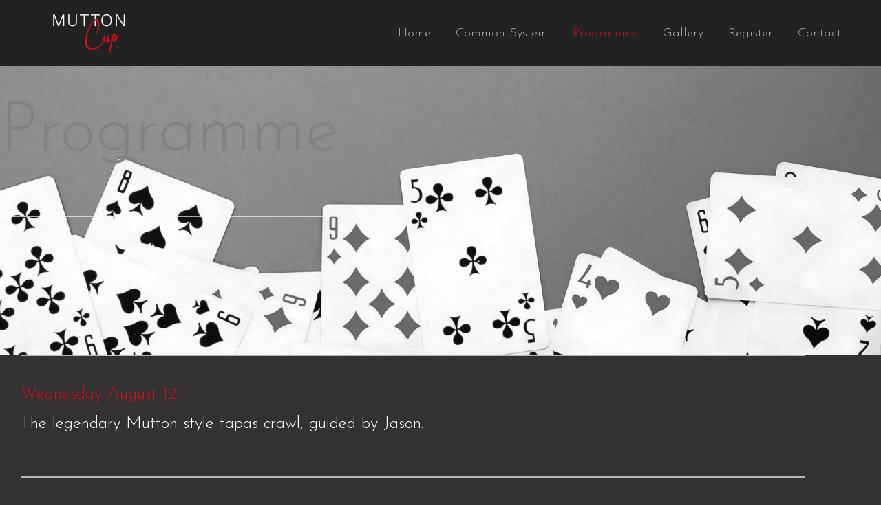

--- FILE ---
content_type: text/css
request_url: https://mutton-cup.com/wp-content/uploads/elementor/css/post-617.css?ver=1769075122
body_size: 631
content:
.elementor-617 .elementor-element.elementor-element-04539a4:not(.elementor-motion-effects-element-type-background), .elementor-617 .elementor-element.elementor-element-04539a4 > .elementor-motion-effects-container > .elementor-motion-effects-layer{background-image:url("https://mutton-cup.com/wp-content/uploads/2022/01/1920x1080-1.jpg");background-position:top center;background-repeat:no-repeat;background-size:contain;}.elementor-617 .elementor-element.elementor-element-04539a4 > .elementor-background-overlay{background-color:transparent;background-image:linear-gradient(180deg, rgba(52,50,51,0.1) 0%, var( --e-global-color-astglobalcolor5 ) 100%);opacity:1;transition:background 0.3s, border-radius 0.3s, opacity 0.3s;}.elementor-617 .elementor-element.elementor-element-04539a4 > .elementor-container{min-height:30vh;}.elementor-617 .elementor-element.elementor-element-04539a4{transition:background 0.3s, border 0.3s, border-radius 0.3s, box-shadow 0.3s;margin-top:0px;margin-bottom:0px;padding:100px 0px 200px 0px;}.elementor-617 .elementor-element.elementor-element-f4bcdae > .elementor-element-populated{margin:0% 50% 0% 0%;--e-column-margin-right:50%;--e-column-margin-left:0%;}.elementor-617 .elementor-element.elementor-element-a34a4ca .elementor-heading-title{font-size:100px;}.elementor-617 .elementor-element.elementor-element-85643fa{--divider-border-style:solid;--divider-color:var( --e-global-color-astglobalcolor3 );--divider-border-width:2px;}.elementor-617 .elementor-element.elementor-element-85643fa > .elementor-widget-container{margin:30px 0px 0px 0px;}.elementor-617 .elementor-element.elementor-element-85643fa .elementor-divider-separator{width:100%;}.elementor-617 .elementor-element.elementor-element-85643fa .elementor-divider{padding-block-start:0px;padding-block-end:0px;}.elementor-617 .elementor-element.elementor-element-7907b8a:not(.elementor-motion-effects-element-type-background), .elementor-617 .elementor-element.elementor-element-7907b8a > .elementor-motion-effects-container > .elementor-motion-effects-layer{background-color:rgba(0, 0, 0, 0);background-image:url("https://mutton-cup.com/wp-content/uploads/2020/06/bg-05-free-img.png");background-position:bottom center;background-repeat:no-repeat;background-size:cover;}.elementor-617 .elementor-element.elementor-element-7907b8a > .elementor-background-overlay{background-color:var( --e-global-color-astglobalcolor5 );opacity:0.5;transition:background 0.3s, border-radius 0.3s, opacity 0.3s;}.elementor-617 .elementor-element.elementor-element-7907b8a{transition:background 0.3s, border 0.3s, border-radius 0.3s, box-shadow 0.3s;padding:0px 30px 100px 30px;}.elementor-617 .elementor-element.elementor-element-5099357 > .elementor-widget-wrap > .elementor-widget:not(.elementor-widget__width-auto):not(.elementor-widget__width-initial):not(:last-child):not(.elementor-absolute){margin-block-end:5px;}.elementor-617 .elementor-element.elementor-element-5099357 > .elementor-element-populated{border-style:solid;border-width:2px 0px 0px 0px;border-color:var( --e-global-color-astglobalcolor3 );transition:background 0.3s, border 0.3s, border-radius 0.3s, box-shadow 0.3s;padding:40px 50px 50px 0px;}.elementor-617 .elementor-element.elementor-element-5099357:hover > .elementor-element-populated{border-style:solid;border-color:var( --e-global-color-astglobalcolor0 );}.elementor-617 .elementor-element.elementor-element-5099357 > .elementor-element-populated > .elementor-background-overlay{transition:background 0.3s, border-radius 0.3s, opacity 0.3s;}.elementor-617 .elementor-element.elementor-element-e7f777b .elementor-heading-title{font-size:25px;color:var( --e-global-color-astglobalcolor0 );}.elementor-617 .elementor-element.elementor-element-839d1ec{font-size:25px;color:#FFFFFF;}.elementor-617 .elementor-element.elementor-element-58be9d6 > .elementor-widget-wrap > .elementor-widget:not(.elementor-widget__width-auto):not(.elementor-widget__width-initial):not(:last-child):not(.elementor-absolute){margin-block-end:5px;}.elementor-617 .elementor-element.elementor-element-58be9d6 > .elementor-element-populated{border-style:solid;border-width:2px 0px 0px 0px;border-color:var( --e-global-color-astglobalcolor3 );transition:background 0.3s, border 0.3s, border-radius 0.3s, box-shadow 0.3s;padding:40px 50px 50px 0px;}.elementor-617 .elementor-element.elementor-element-58be9d6:hover > .elementor-element-populated{border-style:solid;border-color:var( --e-global-color-astglobalcolor0 );}.elementor-617 .elementor-element.elementor-element-58be9d6 > .elementor-element-populated > .elementor-background-overlay{transition:background 0.3s, border-radius 0.3s, opacity 0.3s;}.elementor-617 .elementor-element.elementor-element-5567146 .elementor-heading-title{font-size:25px;color:var( --e-global-color-astglobalcolor0 );}.elementor-617 .elementor-element.elementor-element-1742c04{font-size:25px;color:#FFFFFF;}.elementor-617 .elementor-element.elementor-element-894ae61{font-size:25px;color:#FFFFFF;}.elementor-617 .elementor-element.elementor-element-f2dd52d{font-size:25px;color:#FFFFFF;}.elementor-617 .elementor-element.elementor-element-de044fe > .elementor-widget-wrap > .elementor-widget:not(.elementor-widget__width-auto):not(.elementor-widget__width-initial):not(:last-child):not(.elementor-absolute){margin-block-end:5px;}.elementor-617 .elementor-element.elementor-element-de044fe > .elementor-element-populated{border-style:solid;border-width:2px 0px 0px 0px;border-color:var( --e-global-color-astglobalcolor3 );transition:background 0.3s, border 0.3s, border-radius 0.3s, box-shadow 0.3s;padding:40px 50px 50px 0px;}.elementor-617 .elementor-element.elementor-element-de044fe:hover > .elementor-element-populated{border-style:solid;border-color:var( --e-global-color-astglobalcolor0 );}.elementor-617 .elementor-element.elementor-element-de044fe > .elementor-element-populated > .elementor-background-overlay{transition:background 0.3s, border-radius 0.3s, opacity 0.3s;}.elementor-617 .elementor-element.elementor-element-95a09e5 .elementor-heading-title{font-size:25px;color:var( --e-global-color-astglobalcolor0 );}.elementor-617 .elementor-element.elementor-element-0984eed{font-size:25px;color:#FFFFFF;}.elementor-617 .elementor-element.elementor-element-16f4ecb{font-size:25px;color:#FFFFFF;}.elementor-617 .elementor-element.elementor-element-c828dc8{font-size:25px;color:#FFFFFF;}.elementor-617 .elementor-element.elementor-element-9f0a6ca{font-size:25px;color:#FFFFFF;}.elementor-617 .elementor-element.elementor-element-7b1ed95 > .elementor-widget-wrap > .elementor-widget:not(.elementor-widget__width-auto):not(.elementor-widget__width-initial):not(:last-child):not(.elementor-absolute){margin-block-end:5px;}.elementor-617 .elementor-element.elementor-element-7b1ed95 > .elementor-element-populated{border-style:solid;border-width:2px 0px 0px 0px;border-color:var( --e-global-color-astglobalcolor3 );transition:background 0.3s, border 0.3s, border-radius 0.3s, box-shadow 0.3s;padding:40px 50px 50px 0px;}.elementor-617 .elementor-element.elementor-element-7b1ed95:hover > .elementor-element-populated{border-style:solid;border-color:var( --e-global-color-astglobalcolor0 );}.elementor-617 .elementor-element.elementor-element-7b1ed95 > .elementor-element-populated > .elementor-background-overlay{transition:background 0.3s, border-radius 0.3s, opacity 0.3s;}.elementor-617 .elementor-element.elementor-element-1696db0 .elementor-heading-title{font-size:25px;color:var( --e-global-color-astglobalcolor0 );}.elementor-617 .elementor-element.elementor-element-ab38eee{font-size:25px;color:#FFFFFF;}.elementor-617 .elementor-element.elementor-element-9616633{font-size:25px;color:#FFFFFF;}.elementor-617 .elementor-element.elementor-element-694fd73{font-size:25px;color:#FFFFFF;}.elementor-617 .elementor-element.elementor-element-692cbb8{font-size:25px;color:#FFFFFF;}.elementor-617 .elementor-element.elementor-element-ce77b8c{font-size:25px;color:#FFFFFF;}.elementor-617 .elementor-element.elementor-element-ccdeee3{font-size:25px;color:#FFFFFF;}:root{--page-title-display:none;}@media(min-width:1025px){.elementor-617 .elementor-element.elementor-element-04539a4:not(.elementor-motion-effects-element-type-background), .elementor-617 .elementor-element.elementor-element-04539a4 > .elementor-motion-effects-container > .elementor-motion-effects-layer{background-attachment:fixed;}.elementor-617 .elementor-element.elementor-element-7907b8a:not(.elementor-motion-effects-element-type-background), .elementor-617 .elementor-element.elementor-element-7907b8a > .elementor-motion-effects-container > .elementor-motion-effects-layer{background-attachment:scroll;}}@media(max-width:1024px){.elementor-617 .elementor-element.elementor-element-04539a4 > .elementor-container{min-height:20px;}.elementor-617 .elementor-element.elementor-element-04539a4{padding:150px 50px 50px 50px;}.elementor-617 .elementor-element.elementor-element-7907b8a{padding:60px 50px 60px 50px;}.elementor-617 .elementor-element.elementor-element-5099357 > .elementor-element-populated{padding:40px 30px 50px 0px;}.elementor-617 .elementor-element.elementor-element-58be9d6 > .elementor-element-populated{padding:40px 30px 50px 0px;}.elementor-617 .elementor-element.elementor-element-de044fe > .elementor-element-populated{padding:40px 30px 50px 0px;}.elementor-617 .elementor-element.elementor-element-7b1ed95 > .elementor-element-populated{padding:40px 30px 50px 0px;}}@media(max-width:767px){.elementor-617 .elementor-element.elementor-element-04539a4 > .elementor-container{min-height:20px;}.elementor-617 .elementor-element.elementor-element-04539a4:not(.elementor-motion-effects-element-type-background), .elementor-617 .elementor-element.elementor-element-04539a4 > .elementor-motion-effects-container > .elementor-motion-effects-layer{background-position:bottom left;}.elementor-617 .elementor-element.elementor-element-04539a4{padding:125px 40px 60px 40px;}.elementor-617 .elementor-element.elementor-element-f4bcdae > .elementor-element-populated{margin:0px 0px 0px 0px;--e-column-margin-right:0px;--e-column-margin-left:0px;}.elementor-617 .elementor-element.elementor-element-a34a4ca .elementor-heading-title{font-size:50px;}.elementor-617 .elementor-element.elementor-element-7907b8a{padding:40px 40px 40px 40px;}.elementor-617 .elementor-element.elementor-element-5099357 > .elementor-element-populated{padding:40px 0px 50px 0px;}.elementor-617 .elementor-element.elementor-element-58be9d6 > .elementor-element-populated{padding:40px 0px 50px 0px;}.elementor-617 .elementor-element.elementor-element-de044fe > .elementor-element-populated{padding:40px 0px 50px 0px;}.elementor-617 .elementor-element.elementor-element-7b1ed95 > .elementor-element-populated{padding:40px 0px 50px 0px;}}